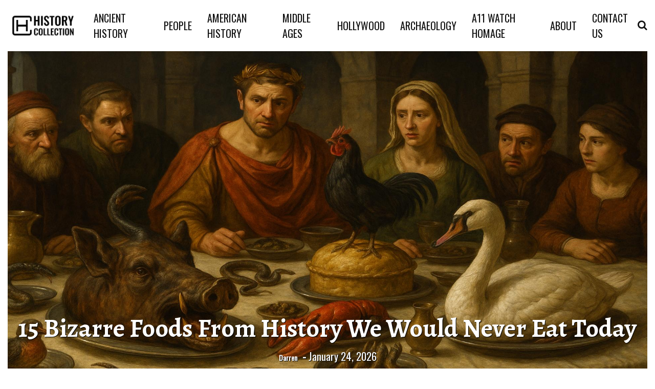

--- FILE ---
content_type: application/javascript; charset=utf-8
request_url: https://fundingchoicesmessages.google.com/f/AGSKWxW1oIPq1cueXVCDgFqLMa8t551Ojfjun1RyFqyaJnDdm4zedDY99ePfu8EJ2uZrGM6VE9mzYExxsEGh7wl1327UQcr_c9QtxAL-vVygvjq16QO1i4lLc9v0dverPQB_Pol1ORQ_aPIGZHI6JfbDS8PfA0h9tlCvCl-gpLUrm9i4-saylwGyhUrPheev/_/ad_box?_728x-90./googleadsmodule..us/ads//adstyle.
body_size: -1288
content:
window['b806e03a-ec89-45e2-8a25-a805e009e20d'] = true;